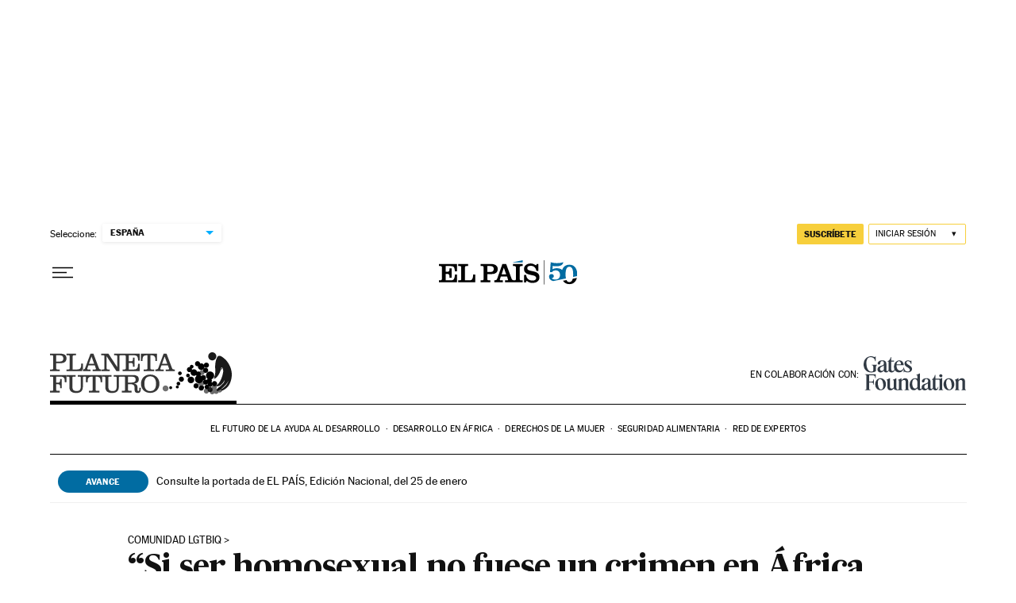

--- FILE ---
content_type: image/svg+xml
request_url: https://static.elpais.com/dist/resources/images/sections/planeta-futuro/gates-foundation.svg
body_size: 3567
content:
<svg width="129" height="43" viewBox="0 0 129 43" fill="none" xmlns="http://www.w3.org/2000/svg">
<g clip-path="url(#clip0_5003_299)">
<path d="M127.809 40.6196V31.9981C127.809 29.3797 126.538 27.6613 123.945 27.6613C121.801 27.6613 120.345 29.0895 119.392 30.4906V27.608L114.919 29.7765V30.1993C116.137 30.0406 116.137 30.4373 116.137 32.2884V40.6186C116.137 42.0207 115.686 42.2317 115.025 42.2317V42.6816H120.821V42.2317C119.788 42.2317 119.391 42.0197 119.391 40.6186V31.7862C120.027 30.8873 120.926 29.8819 122.409 29.8819C123.892 29.8819 124.553 30.7286 124.553 32.3416V40.6186C124.553 42.0207 124.103 42.2317 123.151 42.2317V42.6816H129V42.2317C128.259 42.2317 127.809 42.0197 127.809 40.6186V40.6196Z" fill="#313A44"/>
<path d="M107.509 27.7406C103.671 27.7406 100.733 30.8873 100.733 35.3035C100.733 39.7197 103.723 42.8664 107.509 42.8664C111.294 42.8664 114.285 39.772 114.285 35.3558C114.285 30.9395 111.294 27.7396 107.509 27.7396V27.7406ZM108.065 41.863C105.339 41.863 104.068 37.2087 104.068 33.136C104.068 30.1742 105.418 28.773 106.979 28.773C109.731 28.773 110.95 33.2686 110.95 37.3945C110.95 40.3564 109.626 41.8639 108.065 41.8639V41.863Z" fill="#313A44"/>
<path d="M98.9335 40.6197V27.3178H98.4571C98.0068 27.8994 97.3986 28.2699 95.9954 28.2699H90.5432V23.6157H89.8817C89.2203 26.3657 87.6854 28.5341 85.9906 29.0634V29.4601H87.2874V39.2447C87.2874 39.4034 87.2873 39.5882 87.3135 39.7207C86.8109 40.5935 86.1756 41.2283 85.4076 41.2283C84.7724 41.2283 84.3221 40.9109 84.3221 39.7207V32.0253C84.3221 28.9308 82.3107 27.6623 79.3463 27.6623C75.7206 27.6623 73.4709 29.5395 73.4709 31.4708C73.4709 32.3968 74.0801 33.0306 75.0591 33.0306C76.0915 33.0306 76.5679 32.3697 76.7268 31.3383C76.9388 29.8307 77.2294 28.6676 79.0025 28.6676C80.4581 28.6676 81.2522 29.6198 81.2522 31.2067C81.2522 32.661 80.6702 33.3751 79.8228 33.7718C78.9754 34.2218 77.9169 34.4598 76.8585 34.8294C74.7676 35.5174 73.1533 36.6273 73.1533 39.1663C73.1533 39.6162 73.2162 40.0342 73.3324 40.4174C72.9538 40.908 72.5083 41.2293 71.9883 41.2293C71.4063 41.2293 70.9821 40.9119 70.9821 39.7217V21.5537L66.4567 23.5373V23.9602C67.7272 23.8276 67.7272 24.1982 67.7272 25.8644V28.3241C67.0387 27.9274 66.139 27.6633 64.975 27.6633C61.4015 27.6633 58.0411 30.7306 58.0411 35.888C58.0411 40.3836 60.2908 42.8694 63.2551 42.8694C65.1871 42.8694 66.7753 41.626 67.7544 40.2249C67.8076 41.7847 68.6811 42.9487 70.4543 42.9487C71.9253 42.9487 72.9093 42.2075 73.6143 41.0957C74.2592 42.2927 75.5279 43.0019 77.0715 43.0019C78.9502 43.0019 80.2479 41.7856 81.1214 40.5422C81.2541 41.8911 82.1799 42.9487 83.9008 42.9487C85.6217 42.9487 86.6802 42.0498 87.4743 40.7271C87.9246 42.2607 89.1148 42.9748 90.6768 42.9748C93.1908 42.9748 94.0643 40.9119 94.2503 38.5054L93.8 38.4522C93.4291 40.2771 92.847 41.0706 91.9735 41.0706C91.1 41.0706 90.5441 40.4619 90.5441 39.0608V29.4611H94.5146C95.6797 29.4611 95.6797 29.7785 95.6797 31.6295V40.6206C95.6797 42.0217 95.2293 42.2336 94.5418 42.2336V42.6836H100.153V42.2336C99.3587 42.2336 98.9355 42.0217 98.9355 40.6206L98.9335 40.6197ZM67.7292 38.9012C66.9883 39.9065 66.1681 40.7261 64.791 40.7261C62.3293 40.7261 61.2708 37.6055 61.2708 33.8502C61.2708 30.3068 62.7796 28.6938 64.606 28.6938C66.4325 28.6938 67.7292 30.2274 67.7292 32.5284V38.9021V38.9012ZM81.0943 39.324C80.3264 40.3555 79.5594 40.9903 78.527 40.9903C77.2032 40.9903 76.4362 40.0642 76.4362 38.5577C76.4362 37.2881 77.0454 36.4686 78.0506 35.8599C78.8185 35.4371 79.5323 35.2252 80.1675 34.8285C80.644 34.5111 80.9616 34.1676 81.0943 33.8763V39.324Z" fill="#313A44"/>
<path d="M97.2659 26.4982C98.457 26.4982 99.2511 25.6787 99.2511 24.5678C99.2511 23.457 98.457 22.6375 97.2659 22.6375C96.0747 22.6375 95.3077 23.4841 95.3077 24.5678C95.3077 25.6516 96.128 26.4982 97.2659 26.4982Z" fill="#313A44"/>
<path d="M56.2428 40.6196V31.9981C56.2428 29.3797 54.9722 27.6613 52.3788 27.6613C50.2347 27.6613 48.7792 29.0895 47.8263 30.4906V27.608L43.3531 29.7765V30.1993C44.5704 30.0406 44.5704 30.4373 44.5704 32.2884V40.1164C44.5704 41.4392 43.9613 41.9675 42.9822 41.9675C42.0032 41.9675 41.3679 41.4382 41.3679 40.1164V27.608L36.8686 29.7232V30.1461C38.113 29.9613 38.113 30.5167 38.113 32.2884V39.085C37.5039 39.9045 36.5781 40.7773 35.2543 40.7773C33.9304 40.7773 33.2167 39.9578 33.2167 38.2915V27.608L28.6913 29.7232V30.1461C29.9357 29.9613 29.9357 30.5167 29.9357 32.2884V38.635C29.9357 41.2795 31.1801 42.998 33.7997 42.998C35.7578 42.998 37.2143 41.7024 38.1663 40.3796C38.299 41.7285 39.0931 42.6806 41.5538 42.6806H49.2556V42.2307C48.2233 42.2307 47.8263 42.0188 47.8263 40.6177V31.7852C48.4615 30.8863 49.3612 29.881 50.8438 29.881C52.3265 29.881 52.9879 30.7276 52.9879 32.3407V40.6177C52.9879 42.0197 52.5376 42.2307 51.5857 42.2307V42.6806H57.4349V42.2307C56.6941 42.2307 56.2437 42.0188 56.2437 40.6177L56.2428 40.6196Z" fill="#313A44"/>
<path d="M21.3594 27.7406C17.5216 27.7406 14.5834 30.8873 14.5834 35.3035C14.5834 39.7197 17.5739 42.8664 21.3594 42.8664C25.145 42.8664 28.1354 39.772 28.1354 35.3558C28.1354 30.9395 25.145 27.7396 21.3594 27.7396V27.7406ZM21.9153 41.863C19.1892 41.863 17.9186 37.2087 17.9186 33.136C17.9186 30.1742 19.2686 28.773 20.8297 28.773C23.5819 28.773 24.8002 33.2686 24.8002 37.3945C24.8002 40.3564 23.4773 41.8639 21.9153 41.8639V41.863Z" fill="#313A44"/>
<path d="M10.5345 23.9331C13.5782 23.9331 14.5844 24.7004 14.6899 27.8471H15.2458V22.8494H1.82644V23.2993C3.04374 23.2993 3.5202 23.4319 3.5202 25.3352V40.1707C3.5202 42.0479 3.04374 42.2066 1.82644 42.2066V42.6826H8.83972V42.2066C7.4636 42.2066 6.90773 42.0479 6.90773 40.1707V33.0839H9.84591C11.6985 33.0839 12.3338 33.8241 12.4132 35.7545H12.9429V29.3014H12.4132C12.3338 31.3373 11.6985 31.9721 9.84591 31.9721H6.90773V23.9331H10.5335H10.5345Z" fill="#313A44"/>
<path d="M58.015 11.715L55.9774 10.3922C54.7069 9.57267 53.9399 8.99016 53.9399 7.93256C53.9399 6.87495 54.734 6.18697 55.9774 6.18697C57.6179 6.18697 59.2333 7.43036 59.6565 9.80974H60.1329V5.44674H59.6565C59.6303 5.81734 59.4976 6.00216 59.1538 6.00216C58.6512 6.00216 57.7506 5.20871 55.898 5.20871C53.6222 5.20871 51.5314 6.55757 51.5314 9.17595C51.5314 10.8422 52.4582 12.1378 54.1781 13.2487L56.1895 14.5443C57.645 15.4964 58.2009 16.0247 58.2009 17.2149C58.2009 18.4051 57.4068 19.304 55.6869 19.304C53.4905 19.304 51.2671 17.929 50.9233 14.1737H50.5795C49.7592 16.7127 48.2504 18.0345 46.1335 18.0345C43.2486 18.0345 41.4492 15.5487 41.4492 11.3705V11.265H50.4749C50.3693 7.56292 48.2785 5.20871 44.9965 5.20871C41.7146 5.20871 38.2738 8.17059 38.2738 13.2477C38.2738 14.4069 38.4772 15.5032 38.8694 16.4728C38.2757 17.8313 37.532 18.5367 36.5529 18.5367C35.4412 18.5367 34.8592 17.9281 34.8592 16.5008V6.63691H38.3532V5.44674H34.8592V1.08472H34.1977C33.5363 3.75534 32.0014 5.71284 30.3066 6.24116V6.63788H31.6033V16.7137C31.6033 16.8724 31.6033 17.0311 31.6295 17.1636C31.0998 18.0626 30.4645 18.6973 29.7236 18.6973C29.0884 18.6973 28.638 18.3799 28.638 17.1898V9.49429C28.638 6.39985 26.6266 5.1313 23.6623 5.1313C20.0366 5.1313 17.7869 7.00848 17.7869 8.93985C17.7869 9.86586 18.3961 10.4996 19.3751 10.4996C20.4075 10.4996 20.8839 9.83876 21.0427 8.80728C21.2548 7.29973 21.5454 6.13665 23.3185 6.13665C24.7741 6.13665 25.5682 7.08879 25.5682 8.67569C25.5682 10.13 24.9861 10.8441 24.1388 11.2408C23.2914 11.6908 22.2329 11.9288 21.1744 12.2985C19.0836 12.9864 17.4693 14.0963 17.4693 16.6353C17.4693 18.9624 19.1369 20.47 21.3865 20.47C23.2653 20.47 24.5629 19.2537 25.4365 18.0103C25.5691 19.3592 26.4949 20.4168 28.2158 20.4168C29.9367 20.4168 30.9952 19.5179 31.8154 18.1951C32.2919 19.7288 33.5886 20.4429 35.3095 20.4429C37.4758 20.4429 38.6418 19.0669 39.2858 17.3339C40.3249 19.1453 42.1397 20.3374 44.6266 20.3374C47.5377 20.3374 49.4435 18.9363 50.502 15.9473V20.1516H51.0046C51.0308 19.8343 51.2167 19.4114 51.6137 19.4114C52.1958 19.4114 53.0954 20.3374 55.6104 20.3374C58.8391 20.3374 61.0364 18.4864 61.0364 16.0799C61.0364 14.0169 59.8453 12.9061 58.0189 11.7169L58.015 11.715ZM44.491 6.24116C46.0521 6.24116 46.9789 7.66936 47.1377 10.2877H41.5006C41.7921 7.56389 43.1149 6.24116 44.491 6.24116ZM25.4084 16.793C24.6404 17.8245 23.8734 18.4593 22.8411 18.4593C21.5173 18.4593 20.7503 17.5333 20.7503 16.0267C20.7503 14.7572 21.3594 13.9376 22.3646 13.329C23.1326 12.9061 23.8463 12.6942 24.4816 12.2975C24.9581 11.9801 25.2757 11.6366 25.4084 11.3453V16.793Z" fill="#313A44"/>
<path d="M10.3485 11.3453C11.6452 11.3453 12.2011 11.504 12.2011 13.4605V17.3746C12.2011 18.7757 11.5397 19.3843 10.0047 19.4104C5.61101 19.4366 3.5202 14.4649 3.5202 8.33023C3.5202 3.41182 5.9025 1.0847 8.86683 1.0847C11.8312 1.0847 14.1341 2.80319 14.6367 6.24114H15.1925V0.317379H14.6628C14.6367 0.740228 14.3984 1.03148 13.9743 1.03148C13.3128 1.03148 11.6985 0 9.39559 0C4.446 0 0 3.83467 0 10.3932C0 16.0257 3.54635 20.469 9.60767 20.4419C12.4926 20.4419 14.5573 19.5691 15.5896 18.6702V13.4605C15.5896 11.504 16.0399 11.3453 17.0984 11.3453V10.8693H10.3495V11.3453H10.3485Z" fill="#313A44"/>
</g>
<defs>
<clipPath id="clip0_5003_299">
<rect width="129" height="43" fill="white"/>
</clipPath>
</defs>
</svg>


--- FILE ---
content_type: text/javascript
request_url: https://static.elpais.com/dist/resources/js/60deb63bd5c4d191113fa6b84e91d0e9/ENP-gallery.js
body_size: 5266
content:
"use strict";(window.webpackChunkElPais_PageBuilder_Fusion_Features_=window.webpackChunkElPais_PageBuilder_Fusion_Features_||[]).push([[3543],{488:function(e,t,n){n.r(t);var r=n(22),i=n(451);function a(e){return a="function"==typeof Symbol&&"symbol"==typeof Symbol.iterator?function(e){return typeof e}:function(e){return e&&"function"==typeof Symbol&&e.constructor===Symbol&&e!==Symbol.prototype?"symbol":typeof e},a(e)}function s(e,t){var n=Object.keys(e);if(Object.getOwnPropertySymbols){var r=Object.getOwnPropertySymbols(e);t&&(r=r.filter(function(t){return Object.getOwnPropertyDescriptor(e,t).enumerable})),n.push.apply(n,r)}return n}function l(e){for(var t=1;t<arguments.length;t++){var n=null!=arguments[t]?arguments[t]:{};t%2?s(Object(n),!0).forEach(function(t){o(e,t,n[t])}):Object.getOwnPropertyDescriptors?Object.defineProperties(e,Object.getOwnPropertyDescriptors(n)):s(Object(n)).forEach(function(t){Object.defineProperty(e,t,Object.getOwnPropertyDescriptor(n,t))})}return e}function o(e,t,n){return(t=m(t))in e?Object.defineProperty(e,t,{value:n,enumerable:!0,configurable:!0,writable:!0}):e[t]=n,e}function u(e){return function(e){if(Array.isArray(e))return c(e)}(e)||function(e){if("undefined"!=typeof Symbol&&null!=e[Symbol.iterator]||null!=e["@@iterator"])return Array.from(e)}(e)||function(e,t){if(e){if("string"==typeof e)return c(e,t);var n={}.toString.call(e).slice(8,-1);return"Object"===n&&e.constructor&&(n=e.constructor.name),"Map"===n||"Set"===n?Array.from(e):"Arguments"===n||/^(?:Ui|I)nt(?:8|16|32)(?:Clamped)?Array$/.test(n)?c(e,t):void 0}}(e)||function(){throw new TypeError("Invalid attempt to spread non-iterable instance.\nIn order to be iterable, non-array objects must have a [Symbol.iterator]() method.")}()}function c(e,t){(null==t||t>e.length)&&(t=e.length);for(var n=0,r=Array(t);n<t;n++)r[n]=e[n];return r}function d(e,t){for(var n=0;n<t.length;n++){var r=t[n];r.enumerable=r.enumerable||!1,r.configurable=!0,"value"in r&&(r.writable=!0),Object.defineProperty(e,m(r.key),r)}}function m(e){var t=function(e,t){if("object"!=a(e)||!e)return e;var n=e[Symbol.toPrimitive];if(void 0!==n){var r=n.call(e,t||"default");if("object"!=a(r))return r;throw new TypeError("@@toPrimitive must return a primitive value.")}return("string"===t?String:Number)(e)}(e,"string");return"symbol"==a(t)?t:t+""}var h=function(){return e=function e(){!function(e,t){if(!(e instanceof t))throw new TypeError("Cannot call a class as a function")}(this,e),this.interval=0,this.currentImageIndex=1,this.galleryLength=0,this.summaries={},this.isMobile=window.innerWidth<1001,this.handleRenderImageByDot=this.handleRenderImageByDot.bind(this),this.handleModalByKeys=this.handleModalByKeys.bind(this),this.isGallerySummary()?this.initGallerySummary():this.initPhotoGallery()},t=[{key:"initPhotoGallery",value:function(){var e=this,t=this.getPhotoGalleryFigures();this.galleryLength=t.length,document.querySelector(".".concat(i.A.GALLERY_FIGURES_CONTAINER)).setAttribute("data-dtm-region","articulo_sumarioenlaces-fototexto"),t.forEach(function(t,n){var i=t.children[0].children[0];i.setAttribute("id","foto_gal_".concat(n+1)),e.setupImageIntersection(i);var a=null==i?void 0:i.getAttribute("src");!e.isMobile&&(null==i||i.addEventListener("click",function(i){i.preventDefault(),e.makeSliderContent(t,n+1),e.showGallerySlider(),e.loadControlEvents(),e.activeGallerySlider(),e.loadArrowKeysEvents(),(0,r.jO)("photoZoom",{photoURL:a,photoType:"fotorrelato"})}))})}},{key:"makeSliderContent",value:function(e,t){var n=document.getElementById(i.A.GALLERY_SLIDER_ID);!!n.children[0]&&(n.innerHTML=""),this.currentImageIndex=t,this.checkProgressBar(),this.cloneSliderFigures(e),this.cloneSliderControls(),this.disableImageSources(t),this.makeSliderCounter(),this.insertFloatButtons(),this.checkSliderButtonsState()}},{key:"cloneSliderFigures",value:function(e){var t=this,n=this.getPhotoGalleryFigures(),r=document.getElementById(i.A.GALLERY_SLIDER_ID);n.forEach(function(n){var i=n.cloneNode(!0),a=i.children[0].children[0],s=i.children[1].children[0];n.classList!==e.classList&&i.classList.add("_dn"),s.classList.add("a_m_t"),a.setAttribute("data-src",a.getAttribute("src")),a.addEventListener("click",function(){return t.toggleImageDescription()}),r.appendChild(i)})}},{key:"cloneSliderControls",value:function(){var e=document.getElementById(i.A.GALLERY_SLIDER_ID),t=this.getPhotoGalleryControls().cloneNode(!0),n=u(t.children);t.id=i.A.GALLERY_MODAL_CONTROLS_ID,n[0].id="".concat(i.A.PHOTO_GALLERY_BUTTON_PREFIX).concat(i.A.PREV_IMAGE_MODAL_BUTTON),n[1].id="".concat(i.A.PHOTO_GALLERY_BUTTON_PREFIX).concat(i.A.PLAY_SLIDER_MODAL_BUTTON),n[2].id="".concat(i.A.PHOTO_GALLERY_BUTTON_PREFIX).concat(i.A.NEXT_IMAGE_MODAL_BUTTON),n[3].id="".concat(i.A.PHOTO_GALLERY_BUTTON_PREFIX).concat(i.A.CLOSE_SLIDER_MODAL_BUTTON),e.appendChild(t)}},{key:"disableImageSources",value:function(e){var t=this.getSliderFigures(),n=[e-2,e-1,e];t.forEach(function(e,t){var r=e.children[0].children[0];n.includes(t)?r.setAttribute("src",r.getAttribute("data-src")):r.removeAttribute("src")})}},{key:"makeSliderCounter",value:function(){var e=this;this.getSliderFigures().forEach(function(t,n){var r=t.children[1];if(!r.children[2]){var i=document.createElement("span");i.classList.add("a_m_n"),i.classList.add("_pa"),i.innerHTML="".concat(n+1," / <b>").concat(e.galleryLength,"</b>"),r.appendChild(i)}})}},{key:"showGallerySlider",value:function(){var e=document.getElementById(i.A.GALLERY_SLIDER_ID),t=this.getSliderControls();e.classList.remove("_dn"),t.classList.remove("_dn")}},{key:"hideGallerySlider",value:function(){var e=document.getElementById(i.A.GALLERY_SLIDER_ID),t=this.getSliderControls();e.classList.add("_dn"),t.classList.add("_dn"),this.currentImageIndex=1,this.pauseGallerySlider(),this.displayLastViewedPhoto(),this.removeArrowKeysEvents()}},{key:"loadControlEvents",value:function(){var e=this,t=this.getSliderButtons(),n=t.prevBtn,r=t.nextBtn,i=t.playBtn,a=t.closeBtn;n.addEventListener("click",function(){return e.prevImage()}),r.addEventListener("click",function(){return e.nextImage()}),i.addEventListener("click",function(){return e.activeGallerySlider()}),a.addEventListener("click",function(){return e.hideGallerySlider()})}},{key:"getPhotoGalleryFigures",value:function(){return u(document.querySelector(".".concat(i.A.GALLERY_FIGURES_CONTAINER)).children).filter(function(e){return"FIGURE"===e.tagName})}},{key:"getSliderFigures",value:function(){return u(document.getElementById(i.A.GALLERY_SLIDER_ID).children).filter(function(e){return"FIGURE"===e.tagName})}},{key:"getPhotoGalleryControls",value:function(){return document.getElementById(i.A.GALLERY_SLIDER_CONTROLS_ID)}},{key:"getSliderControls",value:function(){return u(document.getElementById(i.A.GALLERY_SLIDER_ID).children).find(function(e){return e.id===i.A.GALLERY_MODAL_CONTROLS_ID})}},{key:"getSliderButtons",value:function(){var e=u(document.getElementById(i.A.GALLERY_SLIDER_ID).children),t=u(e.find(function(e){return e.id===i.A.GALLERY_MODAL_CONTROLS_ID}).children),n=t[0],r=t[1];return{prevBtn:n,playBtn:r,nextBtn:t[2],closeBtn:t[3],loaderIcon:u(r.children).find(function(e){return e.id===i.A.PHOTO_GALLERY_LOADER_ICON})}}},{key:"isGallerySliderRunning",value:function(){return this.interval}},{key:"nextImage",value:function(){var e=arguments.length>0&&void 0!==arguments[0]&&arguments[0];this.isLastSliderPhoto()||(this.currentImageIndex++,this.renderCurrentImage("next",e),this.isGallerySliderRunning()&&!e&&this.pauseGallerySlider(),this.checkSliderButtonsState())}},{key:"prevImage",value:function(){this.isFirstSliderPhoto()||(this.currentImageIndex--,this.renderCurrentImage("prev"),this.isGallerySliderRunning()&&this.pauseGallerySlider(),this.checkSliderButtonsState())}},{key:"renderCurrentImage",value:function(e,t){var n=this,r={next:this.currentImageIndex-1,prev:this.currentImageIndex+1},i=this.getSliderFigures(),a=i.find(function(t){return t.classList.contains("gallery-photo-".concat(r[e]))}),s=i.find(function(e){return e.classList.contains("gallery-photo-".concat(n.currentImageIndex))}),l=s.children[0].children[0].src;a.classList.add("_dn"),s.classList.remove("_dn"),this.isLastSliderPhoto()&&this.isGallerySliderRunning()&&this.pauseGallerySlider(),this.disableImageSources(this.currentImageIndex),this.checkSliderButtonsState(),this.checkProgressBar(),this.trackGalleryEvent(l,this.currentImageIndex,!0,t)}},{key:"activeGallerySlider",value:function(){var e=this.getSliderButtons().playBtn.classList.contains("btn-active");this.isLastSliderPhoto()||(e?this.pauseGallerySlider():this.playGallerySlider())}},{key:"playGallerySlider",value:function(){var e=this;this.getSliderButtons().playBtn.classList.add("btn-active"),this.checkLoaderStatus(),this.interval=setInterval(function(){e.nextImage(!0)},i.A.GALLERY_SLIDER_INTERVAL)}},{key:"pauseGallerySlider",value:function(){this.getSliderButtons().playBtn.classList.remove("btn-active"),this.checkLoaderStatus(),clearInterval(this.interval),this.interval=0,this.enablePreviousImageButton(),this.enableNextImageButton()}},{key:"checkSliderButtonsState",value:function(){this.isGallerySliderRunning()||(this.isFirstSliderPhoto()?this.disablePreviousImageButton():this.enablePreviousImageButton(),this.isLastSliderPhoto()?this.disableNextImageButton():this.enableNextImageButton())}},{key:"enableNextImageButton",value:function(){var e=this.getSliderButtons().nextBtn,t=document.getElementById(i.A.NEXT_IMAGE_FLOAT_BUTTON);e.removeAttribute("disabled"),!this.isGallerySliderRunning()&&t.classList.remove("disabled")}},{key:"enablePreviousImageButton",value:function(){var e=this.getSliderButtons().prevBtn,t=document.getElementById(i.A.PREV_IMAGE_FLOAT_BUTTON);e.removeAttribute("disabled"),!this.isGallerySliderRunning()&&t.classList.remove("disabled")}},{key:"disablePreviousImageButton",value:function(){var e=this.getSliderButtons().prevBtn,t=document.getElementById(i.A.PREV_IMAGE_FLOAT_BUTTON);e.setAttribute("disabled",!0),!this.isGallerySliderRunning()&&t.classList.add("disabled")}},{key:"disableNextImageButton",value:function(){var e=this.getSliderButtons().nextBtn,t=document.getElementById(i.A.NEXT_IMAGE_FLOAT_BUTTON);e.setAttribute("disabled",!0),!this.isGallerySliderRunning()&&t.classList.add("disabled")}},{key:"displayLastViewedPhoto",value:function(){var e=this.getSliderFigures().find(function(e){return!e.classList.contains("_dn")}).children[0].children[0].id,t=window.location.href.split("#")[1];t?window.location.href=window.location.href.replace(t,e):window.location.href+="#".concat(e)}},{key:"initGallerySummary",value:function(){var e=this;this.getGallerySummariesData(),Object.keys(this.summaries).forEach(function(t){e.showSummaryInitialImage(t),e.loadSummaryControlEvents(t),e.isMobile&&e.loadSummarySwipeEvents(t)})}},{key:"showSummaryInitialImage",value:function(e){var t,n=this;this.getGallerySummaryFigures(e).forEach(function(e){var t=e.children[0].children[0];t.setAttribute("data-src",t.getAttribute("src")),e.classList.contains(i.A.GALLERY_SUMMARY_INITIAL_IMAGE)&&e.classList.remove("_dn"),e.classList.contains("first")&&e.classList.remove("first")}),window.addEventListener("resize",function(){clearTimeout(t),t=setTimeout(function(){n.checkSummaryHeight(e)},100)}),this.checkSummaryButtonsState(e),this.checkSummaryHeight(e)}},{key:"makeSummarySliderContent",value:function(e){!!this.getSummarySliderContainer(e).children&&this.removeSummarySliderContent(e),this.checkProgressBar(e),this.cloneSummarySliderFigures(e),this.cloneSummarySliderControls(e),this.insertFloatButtons(e)}},{key:"removeSummarySliderContent",value:function(e){this.getSummarySliderContainer(e).innerHTML=""}},{key:"cloneSummarySliderFigures",value:function(e){var t=this,n=this.getGallerySummaryFigures(e),r=this.getSummarySliderContainer(e);n.forEach(function(i,a){var s=i.cloneNode(!0),l=s.children[1],o=s.children[0].children[0];if(l&&l.children[0].classList.add("a_m_t"),null==l||!l.children[2]){var u=document.createElement("span");u.classList.add("a_m_n"),u.classList.add("_pa"),u.innerHTML="".concat(a+1," / <b>").concat(n.length,"</b>"),l&&l.appendChild(u)}o.setAttribute("data-src",o.getAttribute("srcset")),o.addEventListener("click",function(){return t.toggleImageDescription(e)}),r.appendChild(s)})}},{key:"cloneSummarySliderControls",value:function(e){var t=this.getSummarySliderContainer(e),n=this.getGallerySummaryControls(e).cloneNode(!0),r=u(n.children);n.removeAttribute("style"),n.id="".concat(i.A.GALLERY_SUMMARY_MODAL_CONTROLS_ID),r[0].id="".concat(i.A.GALLERY_SUMMARY_BUTTON_PREFIX).concat(i.A.PREV_IMAGE_MODAL_BUTTON),r[1].id="".concat(i.A.GALLERY_SUMMARY_BUTTON_PREFIX).concat(i.A.PLAY_SLIDER_MODAL_BUTTON),r[2].id="".concat(i.A.GALLERY_SUMMARY_BUTTON_PREFIX).concat(i.A.NEXT_IMAGE_MODAL_BUTTON),r[3].id="".concat(i.A.GALLERY_SUMMARY_BUTTON_PREFIX).concat(i.A.CLOSE_SLIDER_MODAL_BUTTON),t.appendChild(n)}},{key:"showSummaryGallerySlider",value:function(e){var t=this.getSummarySliderContainer(e);t.children[0]&&t.classList.remove("_dn")}},{key:"closeSummaryGallerySlider",value:function(e){this.getSummarySliderContainer(e).classList.add("_dn")}},{key:"updateSummarySliderImage",value:function(e){var t=this.getModalFigures(e).find(function(e){return!e.classList.contains("_dn")}).classList[2];this.getGallerySummaryFigures(e).forEach(function(e){e.classList.contains(t)?e.classList.remove("_dn"):e.classList.add("_dn")})}},{key:"loadSummarySwipeEvents",value:function(e){var t=this,n=0,r=0;this.getGallerySummaryFigures(e).forEach(function(i){i.addEventListener("touchstart",function(e){n=e.changedTouches[0].screenX}),i.addEventListener("touchend",function(i){(r=i.changedTouches[0].screenX)<=n&&t.nextSummaryImage(e),r>=n&&t.prevSummaryImage(e)})})}},{key:"loadSummaryControlEvents",value:function(e){var t=this,n=this.isFullscreen(e)?this.getModalButtons(e):this.getSummaryButtons(e),r=n.prevButton,i=n.nextButton,a=n.playButton,s=n.closeButton,l=n.fullscreenButton;r.addEventListener("click",function(){return t.prevSummaryImage(e)}),i.addEventListener("click",function(){return t.nextSummaryImage(e)}),null==a||a.addEventListener("click",function(){return t.activeSummarySlider(e)}),null==s||s.addEventListener("click",function(){return t.handleCloseModal(e)}),null==l||l.addEventListener("click",function(){return t.handleFullscreenImage(e)}),this.loadSummaryDotsEvent(e)}},{key:"handleCloseModal",value:function(e){this.closeSummaryGallerySlider(e),this.pauseSummarySlider(e),this.updateSummarySliderImage(e),this.removeSummarySliderContent(e),this.checkSummaryButtonsState(e),this.removeSummaryDotsEvent(e),this.removeArrowKeysEvents(),this.checkSummaryHeight(e)}},{key:"handleFullscreenImage",value:function(e){this.makeSummarySliderContent(e),this.showSummaryGallerySlider(e),this.loadArrowKeysEvents(e),this.loadSummaryControlEvents(e),this.activeSummarySlider(e),this.trackGallerySummaryPhotoZoom()}},{key:"getGallerySummaryFigures",value:function(e){return u(document.getElementById(e).children[0].children[0].children).filter(function(e){return"FIGURE"===e.tagName})}},{key:"getGallerySummaryImages",value:function(e){return this.getGallerySummaryFigures(e).map(function(e){return e.children[0].children[0]})}},{key:"getModalFigures",value:function(e){var t=u(document.getElementById(e).children[0].children[0].children);return u(t.find(function(e){return e.id===i.A.GALLERY_SLIDER_ID}).children).filter(function(e){return"FIGURE"===e.tagName})}},{key:"getGallerySummaryControls",value:function(e){return u(document.getElementById(e).children[0].children[0].children).find(function(e){return e.id===i.A.GALLERY_SLIDER_CONTROLS_ID})}},{key:"getGallerySummaryDots",value:function(e){var t=u(document.getElementById(e).children[0].children[0].children);return u(t.find(function(e){return e.id===i.A.GALLERY_SUMMARY_DOTS_ID}).children)}},{key:"getGallerySummariesData",value:function(){var e=this;u(document.querySelectorAll(".".concat(i.A.GALLERY_SUMMARY_CONTAINER))).forEach(function(t){e.summaries[t.id]={currentImageIndex:1,galleryLength:e.getGallerySummaryFigures(t.id).length}})}},{key:"getGallerySummaryPB",value:function(e){var t,n=u(document.getElementById(e).children[0].children[0].children);return null===(t=u(n.find(function(e){return e.id===i.A.GALLERY_SLIDER_ID}).children).find(function(e){return e.classList.contains("pb")}))||void 0===t?void 0:t.children[0]}},{key:"getSummaryButtons",value:function(e){var t=u(document.getElementById(e).children[0].children[0].children),n=u(t.find(function(e){return e.id===i.A.GALLERY_SLIDER_CONTROLS_ID}).children),r=t.find(function(e){return e.id===i.A.GALLERY_SUMMARY_FULLSCREEN_ICON_ID});return{prevButton:n[0],nextButton:n[2],fullscreenButton:r}}},{key:"getModalButtons",value:function(e){var t=u(this.getSummarySliderContainer(e).children),n=u(t.find(function(e){return e.id===i.A.GALLERY_SUMMARY_MODAL_CONTROLS_ID}).children),r=n[0],a=n[1];return{prevButton:r,playButton:a,nextButton:n[2],closeButton:n[3],loaderIcon:u(a.children).find(function(e){return e.id===i.A.PHOTO_GALLERY_LOADER_ICON})}}},{key:"getFloatingButtons",value:function(e){var t=u(this.getSummarySliderContainer(e).children);return{prevFloatButton:t.find(function(e){return e.id===i.A.PREV_IMAGE_FLOAT_BUTTON}),nextFloatButton:t.find(function(e){return e.id===i.A.NEXT_IMAGE_FLOAT_BUTTON})}}},{key:"getSummarySliderContainer",value:function(e){return u(document.getElementById(e).children[0].children[0].children).find(function(e){return e.id===i.A.GALLERY_SLIDER_ID})}},{key:"isFirstSliderPhoto",value:function(e){return e?1===this.summaries[e].currentImageIndex:1===this.currentImageIndex}},{key:"isLastSliderPhoto",value:function(e){return e?this.summaries[e].currentImageIndex===this.summaries[e].galleryLength:this.currentImageIndex===this.galleryLength}},{key:"isFullscreen",value:function(e){return e?!!this.getSummarySliderContainer(e).children[0]:!document.getElementById(i.A.GALLERY_SLIDER_ID).classList.contains("_dn")}},{key:"isGallerySummary",value:function(){return!!document.querySelector(".".concat(i.A.GALLERY_SUMMARY_CONTAINER))}},{key:"nextSummaryImage",value:function(e){var t=arguments.length>1&&void 0!==arguments[1]&&arguments[1],n=this.summaries[e].currentImageIndex;this.isLastSliderPhoto(e)||(this.summaries=l(l({},this.summaries),{},o({},e,l(l({},this.summaries[e]),{},{currentImageIndex:n+1}))),this.renderCurrentSummaryImage(e,"next",t),this.updateCurrentSummaryDot(e),!this.isFullscreen(e)&&this.checkSummaryHeight(e),this.isGallerySliderRunning()&&!t&&this.pauseSummarySlider(e),this.checkSummaryButtonsState(e))}},{key:"prevSummaryImage",value:function(e){var t=this.summaries[e].currentImageIndex;this.isFirstSliderPhoto(e)||(this.summaries=l(l({},this.summaries),{},o({},e,l(l({},this.summaries[e]),{},{currentImageIndex:t-1}))),this.renderCurrentSummaryImage(e,"prev"),this.updateCurrentSummaryDot(e),!this.isFullscreen(e)&&this.checkSummaryHeight(e),this.isGallerySliderRunning()&&this.pauseSummarySlider(e),this.checkSummaryButtonsState(e))}},{key:"updateCurrentSummaryDot",value:function(e){var t=this.summaries[e].currentImageIndex;this.getGallerySummaryDots(e).forEach(function(e,n){n+1===t?e.classList.add("active"):e.classList.remove("active")})}},{key:"handleRenderImageByDot",value:function(e){var t=e.target,n=t.id,r=t.parentElement.parentElement.parentElement.parentElement.id,i=this.getGallerySummaryFigures(r),a=this.getGallerySummaryDots(r),s=a.find(function(e){return e.classList.contains("active")}),u=a.find(function(e){return e.id===n});s.classList.remove("active"),u.classList.add("active"),this.summaries=l(l({},this.summaries),{},o({},r,l(l({},this.summaries[r]),{},{currentImageIndex:Number(n)})));var c=i.find(function(e){return!e.classList.contains("_dn")}),d=i.find(function(e){return e.classList.contains("gallery-photo-".concat(n))}),m=d.children[0].children[0].src;c.classList.add("_dn"),d.classList.remove("_dn"),this.checkSummaryButtonsState(r),this.checkSummaryHeight(r),this.trackGallerySummaryEvent(r,m)}},{key:"renderCurrentSummaryImage",value:function(e,t,n){var r=this.summaries[e].currentImageIndex,i={next:r-1,prev:r+1},a=this.isFullscreen(e)?this.getModalFigures(e):this.getGallerySummaryFigures(e),s=a.find(function(e){return e.classList.contains("gallery-photo-".concat(i[t]))}),l=a.find(function(e){return e.classList.contains("gallery-photo-".concat(r))}),o=l.children[0].children[0].src;s.classList.add("_dn"),l.classList.remove("_dn"),this.isLastSliderPhoto(e)&&this.isGallerySliderRunning()&&this.pauseSummarySlider(e),this.checkSummaryButtonsState(e),this.isFullscreen(e)&&this.checkProgressBar(e),this.trackGallerySummaryEvent(e,o,n)}},{key:"activeSummarySlider",value:function(e){var t=this.getModalButtons(e).playButton.classList.contains("btn-active");this.isLastSliderPhoto(e)||(t?this.pauseSummarySlider(e):this.playSummarySlider(e))}},{key:"playSummarySlider",value:function(e){var t=this;this.getModalButtons(e).playButton.classList.add("btn-active"),this.checkLoaderStatus(e),this.interval=setInterval(function(){t.nextSummaryImage(e,!0)},i.A.GALLERY_SLIDER_INTERVAL)}},{key:"pauseSummarySlider",value:function(e){this.getModalButtons(e).playButton.classList.remove("btn-active"),this.checkLoaderStatus(e),clearInterval(this.interval),this.interval=0,!this.isFirstSliderPhoto(e)&&this.enablePreviousImageSummaryButton(e),!this.isLastSliderPhoto(e)&&this.enableNextImageSummaryButton(e)}},{key:"checkSummaryButtonsState",value:function(e){this.isGallerySliderRunning()||(this.isFirstSliderPhoto(e)?this.disablePreviousImageSummaryButton(e):this.enablePreviousImageSummaryButton(e),this.isLastSliderPhoto(e)?this.disableNextImageSummaryButton(e):this.enableNextImageSummaryButton(e))}},{key:"enableNextImageSummaryButton",value:function(e){var t=(this.isFullscreen(e)?this.getModalButtons(e):this.getSummaryButtons(e)).nextButton,n=(this.isFullscreen(e)&&this.getFloatingButtons(e)).nextFloatButton;t.removeAttribute("disabled"),!this.isGallerySliderRunning()&&(null==n||n.classList.remove("disabled"))}},{key:"enablePreviousImageSummaryButton",value:function(e){var t=(this.isFullscreen(e)?this.getModalButtons(e):this.getSummaryButtons(e)).prevButton,n=(this.isFullscreen(e)&&this.getFloatingButtons(e)).prevFloatButton;t.removeAttribute("disabled"),!this.isGallerySliderRunning()&&(null==n||n.classList.remove("disabled"))}},{key:"disableNextImageSummaryButton",value:function(e){var t=(this.isFullscreen(e)?this.getModalButtons(e):this.getSummaryButtons(e)).nextButton,n=(this.isFullscreen(e)&&this.getFloatingButtons(e)).nextFloatButton;t.setAttribute("disabled",!0),!this.isGallerySliderRunning()&&(null==n||n.classList.add("disabled"))}},{key:"disablePreviousImageSummaryButton",value:function(e){var t=(this.isFullscreen(e)?this.getModalButtons(e):this.getSummaryButtons(e)).prevButton,n=(this.isFullscreen(e)&&this.getFloatingButtons(e)).prevFloatButton;t.setAttribute("disabled",!0),!this.isGallerySliderRunning()&&(null==n||n.classList.add("disabled"))}},{key:"checkLoaderStatus",value:function(e){var t=(e?this.getModalButtons(e):this.getSliderButtons()).loaderIcon;t.classList.contains("loading")?t.classList.remove("loading"):t.classList.add("loading")}},{key:"checkProgressBar",value:function(e){var t=e?this.getGallerySummaryPB(e):document.getElementById(i.A.GALLERY_MODAL_PROGRESS_BAR);t?this.updateProgressBar(t,e):this.createProgressBar(e)}},{key:"createProgressBar",value:function(e){var t=e?this.getSummarySliderContainer(e):document.getElementById(i.A.GALLERY_SLIDER_ID);if(e){var n=document.createElement("div");n.classList.add("pb");var r=document.createElement("div");r.id="progress-bar",r.classList.add("pb_p"),r.style.width=this.calculateProgressWidth(e),n.appendChild(r),t.appendChild(n)}else{var a='\n        <div class="pb">\n          <div id="progress-bar" class="pb_p" style="width: '.concat(this.calculateProgressWidth(),'"></div>\n        </div>');t.innerHTML+=a}}},{key:"updateProgressBar",value:function(e,t){e.style.width="".concat(this.calculateProgressWidth(t))}},{key:"calculateProgressWidth",value:function(e){var t=e?this.getGallerySummaryFigures(e):this.getPhotoGalleryFigures(),n=e?this.summaries[e].currentImageIndex:this.currentImageIndex,r=100/t.length;return"".concat(r*n,"%")}},{key:"toggleImageDescription",value:function(e){var t=e?this.getSummarySliderContainer(e):document.getElementById(i.A.GALLERY_SLIDER_ID);t.classList.contains("nc")?t.classList.remove("nc"):t.classList.add("nc")}},{key:"insertFloatButtons",value:function(e){var t=this,n=e?this.getSummarySliderContainer(e):document.getElementById(i.A.GALLERY_SLIDER_ID);[{id:i.A.PREV_IMAGE_FLOAT_BUTTON,class:"prev",event:function(){e?t.prevSummaryImage(e):t.prevImage()}},{id:i.A.NEXT_IMAGE_FLOAT_BUTTON,class:"next",event:function(){e?t.nextSummaryImage(e):t.nextImage()}}].forEach(function(e){var t=document.createElement("button");t.setAttribute("id",e.id),t.classList.add("f-btn",e.class),t.addEventListener("click",e.event),n.appendChild(t)})}},{key:"checkSummaryHeight",value:function(e){var t=this.getGallerySummaryFigures(e).find(function(e){return!e.classList.contains("_dn")});if(document.getElementById(e).children[0].children[0].style.height="".concat(t.clientHeight,"px"),!this.isFullscreen(e)){var n=t.children[0].children[0];this.getGallerySummaryControls(e).style.height="".concat(n.clientHeight,"px")}}},{key:"loadSummaryDotsEvent",value:function(e){var t=this;this.getGallerySummaryDots(e).forEach(function(e){return e.addEventListener("click",t.handleRenderImageByDot)})}},{key:"removeSummaryDotsEvent",value:function(e){var t=this;this.getGallerySummaryDots(e).forEach(function(e){return e.removeEventListener("click",t.handleRenderImageByDot,!0)})}},{key:"loadArrowKeysEvents",value:function(e){this.isFullscreen(e)&&document.addEventListener("keydown",this.handleModalByKeys)}},{key:"removeArrowKeysEvents",value:function(){document.removeEventListener("keydown",this.handleModalByKeys)}},{key:"handleModalByKeys",value:function(e){if(this.isGallerySummary()){var t=u(document.querySelectorAll("#".concat(i.A.GALLERY_SLIDER_ID))).find(function(e){return!e.classList.contains("_dn")}).parentElement.parentElement.parentElement.id;"ArrowLeft"===e.key&&this.prevSummaryImage(t),"ArrowRight"===e.key&&this.nextSummaryImage(t),this.isGallerySliderRunning()&&this.pauseSummarySlider(t)}else"ArrowLeft"===e.key&&this.prevImage(),"ArrowRight"===e.key&&this.nextImage(),this.isGallerySliderRunning()&&this.pauseGallerySlider()}},{key:"setupImageIntersection",value:function(e){var t=this;new IntersectionObserver(function(e){e.forEach(function(e){var n=e.isIntersecting,r=e.target;if(n){var i=r.src,a=r.id.split("_")[2];t.trackGalleryEvent(i,a,!1,!1)}})}).observe(e)}},{key:"trackGalleryEvent",value:function(e,t,n,i){var a=i?"auto":"manual";(0,r.jO)("photogallery",{photoURL:e,photoID:t,photoLength:this.galleryLength,photoAuto:n?a:"scroll",photoType:n?"fotorrelato-ampliado":"fotorrelato"})}},{key:"trackGallerySummaryEvent",value:function(e,t,n){(0,r.jO)("photogallery",{photoURL:t,photoID:this.summaries[e].currentImageIndex,photoLength:this.summaries[e].galleryLength,photoAuto:n?"auto":"manual",photoType:this.isFullscreen(e)?"sumario-ampliado":"sumario"})}},{key:"trackGallerySummaryPhotoZoom",value:function(){var e=this.getPhotoGalleryFigures();if(e){var t=e.find(function(e){return!e.classList.contains("_dn")});if(t){var n=t.children[0].children[0].getAttribute("src");(0,r.jO)("photoZoom",{photoURL:n,photoType:"sumario"})}}}}],t&&d(e.prototype,t),n&&d(e,n),Object.defineProperty(e,"prototype",{writable:!1}),e;var e,t,n}();t.default=h}}]);

--- FILE ---
content_type: application/javascript; charset=utf-8
request_url: https://fundingchoicesmessages.google.com/f/AGSKWxVcMPvtYWId-CSVRv2_aIV_2arThMVhIbtKA3_lbj7-dDS_0jiiBrXd1GwtPofqrTzYsZLw2OgQg3Y0FR7e7XGrF_0xlIxRw9RLf0zcABvYSiUpe4nyeWcnS-MzzfarIcOWlk8=?fccs=W251bGwsbnVsbCxudWxsLG51bGwsbnVsbCxudWxsLFsxNzY5MzExMTYxLDU0OTAwMDAwMF0sbnVsbCxudWxsLG51bGwsW251bGwsWzcsNl0sbnVsbCxudWxsLG51bGwsbnVsbCxudWxsLG51bGwsbnVsbCxudWxsLG51bGwsM10sImh0dHBzOi8vZWxwYWlzLmNvbS9wbGFuZXRhLWZ1dHVyby8yMDIzLTA0LTA2L3NpLXNlci1ob21vc2V4dWFsLW5vLWZ1ZXNlLXVuLWNyaW1lbi1lbi1hZnJpY2Etbm9zb3Ryb3Mtbm8tZXN0YXJpYW1vcy1lbi1lc3BhbmEuaHRtbCIsbnVsbCxbWzgsIms2MVBCam1rNk8wIl0sWzksImVuLVVTIl0sWzE2LCJbMSwxLDFdIl0sWzE5LCIyIl0sWzE3LCJbMF0iXSxbMjQsIiJdLFsyOSwiZmFsc2UiXV1d
body_size: 108
content:
if (typeof __googlefc.fcKernelManager.run === 'function') {"use strict";this.default_ContributorServingResponseClientJs=this.default_ContributorServingResponseClientJs||{};(function(_){var window=this;
try{
var qp=function(a){this.A=_.t(a)};_.u(qp,_.J);var rp=function(a){this.A=_.t(a)};_.u(rp,_.J);rp.prototype.getWhitelistStatus=function(){return _.F(this,2)};var sp=function(a){this.A=_.t(a)};_.u(sp,_.J);var tp=_.ed(sp),up=function(a,b,c){this.B=a;this.j=_.A(b,qp,1);this.l=_.A(b,_.Pk,3);this.F=_.A(b,rp,4);a=this.B.location.hostname;this.D=_.Fg(this.j,2)&&_.O(this.j,2)!==""?_.O(this.j,2):a;a=new _.Qg(_.Qk(this.l));this.C=new _.dh(_.q.document,this.D,a);this.console=null;this.o=new _.mp(this.B,c,a)};
up.prototype.run=function(){if(_.O(this.j,3)){var a=this.C,b=_.O(this.j,3),c=_.fh(a),d=new _.Wg;b=_.hg(d,1,b);c=_.C(c,1,b);_.jh(a,c)}else _.gh(this.C,"FCNEC");_.op(this.o,_.A(this.l,_.De,1),this.l.getDefaultConsentRevocationText(),this.l.getDefaultConsentRevocationCloseText(),this.l.getDefaultConsentRevocationAttestationText(),this.D);_.pp(this.o,_.F(this.F,1),this.F.getWhitelistStatus());var e;a=(e=this.B.googlefc)==null?void 0:e.__executeManualDeployment;a!==void 0&&typeof a==="function"&&_.To(this.o.G,
"manualDeploymentApi")};var vp=function(){};vp.prototype.run=function(a,b,c){var d;return _.v(function(e){d=tp(b);(new up(a,d,c)).run();return e.return({})})};_.Tk(7,new vp);
}catch(e){_._DumpException(e)}
}).call(this,this.default_ContributorServingResponseClientJs);
// Google Inc.

//# sourceURL=/_/mss/boq-content-ads-contributor/_/js/k=boq-content-ads-contributor.ContributorServingResponseClientJs.en_US.k61PBjmk6O0.es5.O/d=1/exm=ad_blocking_detection_executable,kernel_loader,loader_js_executable/ed=1/rs=AJlcJMztj-kAdg6DB63MlSG3pP52LjSptg/m=cookie_refresh_executable
__googlefc.fcKernelManager.run('\x5b\x5b\x5b7,\x22\x5b\x5bnull,\\\x22elpais.com\\\x22,\\\x22AKsRol8lk43GRk6AFu-7tXktDTrEKTy8Yfof2wGu8fPs-yLf4FAwD3hRkyxe2891EHPu4lO958PRRGbehDGo7-fqwU9cuReQYp3xKr757Kwv1lyDiTskr_t90lKaR6kF5wrjbU_CmkxmmX5i3BAxq3Pg9ZXj3wiLAg\\\\u003d\\\\u003d\\\x22\x5d,null,\x5b\x5bnull,null,null,\\\x22https:\/\/fundingchoicesmessages.google.com\/f\/AGSKWxWJRrzBA_DXBZaAHMi2N5LIf4-vWbYVNFUuympl8QcrYFLVAT9oxIPaw3MBxC2gRm63S9H5EYssuEbZtmADR4ExG9aO2cTHdykUQ42lBio7zJ_aH87fyhp0oNXoAxN4Dy5WTOk\\\\u003d\\\x22\x5d,null,null,\x5bnull,null,null,\\\x22https:\/\/fundingchoicesmessages.google.com\/el\/AGSKWxVXtxUHMGWg3mXnOtjrwQM2ZnOxLy5RvWe22vg8sZH2kVj3-1pA6WkIivpECnGqcdZzUy9Wkmm0euIf2mRcRzA626pFI0aOlM3SR-KsRE0_wZDk4_F1cm-7WVMfPG4FJgDSxaE\\\\u003d\\\x22\x5d,null,\x5bnull,\x5b7,6\x5d,null,null,null,null,null,null,null,null,null,3\x5d\x5d,\x5b2,1\x5d\x5d\x22\x5d\x5d,\x5bnull,null,null,\x22https:\/\/fundingchoicesmessages.google.com\/f\/AGSKWxX7rzhe3zaxo-wMEtT7TAHKyW07NMajQDSmOks9Btw7AfBSnNhXsZtZcCE9J_dbwPP6gnmXp7XbQBIZOGzfDh95y21-JwcY5g_FzQUkJ-r8qklcxR29uNOl68W_VOaRJfBEGE8\\u003d\x22\x5d\x5d');}

--- FILE ---
content_type: application/javascript; charset=utf-8
request_url: https://fundingchoicesmessages.google.com/f/AGSKWxXH6_sn1Fj56TQvN_1a0kMQcwhsi5jEyeYHfyGCpYFI8opwWaE422nYkE99dYFouSQNDkwyRe9mPg5tqNk0J5vrwColiTBtWc749UVVBcQDO_rhrI_LGZY0S6M8VLEJTBpZIP9-uVytgvVqms2bYUnmY7rdUM09ewgZpqb9HitCFI0x95fyD_XWz0GP/__adbanners./AD728cat./admaster?/lifelockad./teamplayer-ads.
body_size: -1289
content:
window['b57c03a5-8092-434e-ac0a-89c2fb000655'] = true;